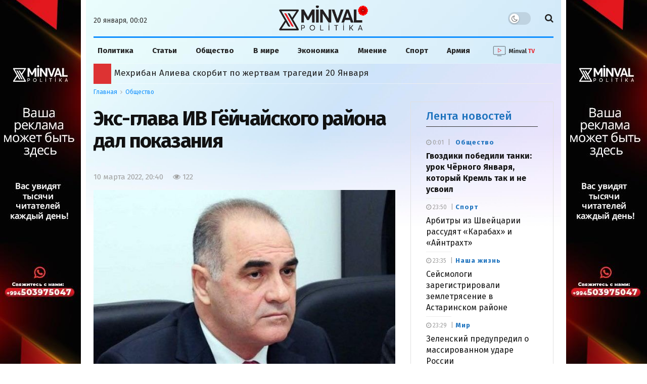

--- FILE ---
content_type: text/css
request_url: https://cdn.minval.az/css/jnews-assets-css-darkmode.css
body_size: 7903
content:
.jnews-dark-mode {
    --j-grey-bg-color: #494949;
    --j-darkgrey-bg-color: #282828;
    --j-bg-color: #1A1A1A;
    --j-dark-bg-color: #131313;
    --j-txt-color: #CACACA;
    --j-link-txt-color: #ffffff;
    --j-meta-txt-color: #8B8B8B;
    --j-border-color: #303030;
    color: var(--j-txt-color);
    background-color: var(--j-bg-color)
}

.jnews-dark-mode.jeg_boxed {
    background-color: #000
}

.jnews-dark-mode #buddypress #header-cover-image,
.jnews-dark-mode #buddypress table.forum tr.alt td,
.jnews-dark-mode #buddypress table.messages-notices tr.alt td,
.jnews-dark-mode #buddypress table.notifications tr.alt td,
.jnews-dark-mode #buddypress table.notifications-settings tr.alt td,
.jnews-dark-mode #buddypress table.profile-fields tr.alt td,
.jnews-dark-mode #buddypress table.profile-settings tr.alt td,
.jnews-dark-mode #buddypress table.wp-profile-fields tr.alt td,
.jnews-dark-mode #header-cover-image,
.jnews-dark-mode .buddypress-wrap .bp-tables-user tr.alt td,
.jnews-dark-mode .buddypress-wrap table.wp-profile-fields tr.alt td,
.jnews-dark-mode .footer_dark,
.jnews-dark-mode .jeg_autoload_separator,
.jnews-dark-mode .jeg_cartcontent,
.jnews-dark-mode .jeg_footer.dark .jeg_footer_content,
.jnews-dark-mode .jeg_megamenu .sub-menu,
.jnews-dark-mode .jeg_megamenu .sub-menu .jeg_newsfeed_subcat li.active a,
.jnews-dark-mode .jeg_megamenu .sub-menu .newsfeed_overlay,
.jnews-dark-mode .jeg_menu li>ul,
.jnews-dark-mode .jeg_mobile_midbar,
.jnews-dark-mode .jeg_mobile_midbar.dark,
.jnews-dark-mode .jeg_socialcounter li a,
.jnews-dark-mode .jeg_video_playlist_item,
.jnews-dark-mode .jeg_video_playlist_list_inner_wrapper {
    background-color: var(--j-dark-bg-color) !important
}

.jnews-dark-mode .sub-menu .jeg_newsfeed_subcat {
    background-color: rgba(0, 0, 0, .7)
}

.jnews-dark-mode #jeg_off_canvas .jeg_mobile_wrapper,
.jnews-dark-mode .activity-list .activity-item .activity-content .activity-inner,
.jnews-dark-mode .activity-list .activity-item .activity-content blockquote,
.jnews-dark-mode .buddypress-wrap .bp-feedback,
.jnews-dark-mode .buddypress-wrap .bp-tables-user tbody tr,
.jnews-dark-mode .buddypress-wrap table.forum tbody tr,
.jnews-dark-mode .buddypress-wrap table.wp-profile-fields tbody tr,
.jnews-dark-mode .elementor-widget .jeg_about_name,
.jnews-dark-mode .jeg_account_left,
.jnews-dark-mode .jeg_block_heading_5 .jeg_block_title span,
.jnews-dark-mode .jeg_block_heading_5 .jeg_subcat,
.jnews-dark-mode .jeg_container:not(.dark),
.jnews-dark-mode .jeg_content,
.jnews-dark-mode .jeg_deals:not(.jeg_deals_float),
.jnews-dark-mode .jeg_deals:not(.jeg_deals_float) .jeg_storelist li,
.jnews-dark-mode .jeg_deals_float .jeg_storelist li,
.jnews-dark-mode .jeg_footer.dark .jeg_footer_bottom,
.jnews-dark-mode .jeg_header .jeg_bottombar.jeg_navbar_boxed:not(.jeg_navbar_dark) .jeg_nav_row,
.jnews-dark-mode .jeg_header .jeg_bottombar.jeg_navbar_wrapper:not(.jeg_navbar_boxed):not(.jeg_navbar_dark),
.jnews-dark-mode .jeg_hero_style_6 .jeg_post_meta,
.jnews-dark-mode .jeg_hero_style_6 .jeg_post_title a,
.jnews-dark-mode .jeg_heropost_14 .jeg_pl_lg_7,
.jnews-dark-mode .jeg_heropost_14 .jeg_pl_lg_7 .jeg_thumb .jeg_post_category a,
.jnews-dark-mode .jeg_midbar:not(.dark),
.jnews-dark-mode .jeg_mobile_midbar,
.jnews-dark-mode .jeg_mobile_wrapper,
.jnews-dark-mode .jeg_navbar_boxed .jeg_nav_row,
.jnews-dark-mode .jeg_news_ticker_control .jeg_news_ticker_arrow:before,
.jnews-dark-mode .jeg_newsfeed_subcat li.active,
.jnews-dark-mode .jeg_overlay_slider_item_wrapper.active .jeg_overlay_slider_item,
.jnews-dark-mode .jeg_owlslider .tns-controls button,
.jnews-dark-mode .jeg_pb_boxed,
.jnews-dark-mode .jeg_pl_lg_7 .jeg_thumb .jeg_post_category a,
.jnews-dark-mode .jeg_search_popup_expand .jeg_search_form,
.jnews-dark-mode .jeg_search_wrapper.jeg_search_modal_expand,
.jnews-dark-mode .jeg_side_heading,
.jnews-dark-mode .jeg_sidebar .widget_jnews_about .jeg_about_name,
.jnews-dark-mode .jeg_sidefeed .jeg_post.active,
.jnews-dark-mode .jeg_slider_type_1_wrapper .tns-controls button,
.jnews-dark-mode .jeg_slider_type_5_wrapper .tns-controls button,
.jnews-dark-mode .jeg_slider_type_8 .jeg_item_caption,
.jnews-dark-mode .jeg_slider_wrapper.jeg_owlslider .tns-controls button,
.jnews-dark-mode .jeg_splitpost_nav li:hover,
.jnews-dark-mode .jeg_stickybar:not(.dark),
.jnews-dark-mode .jeg_topbar:not(.dark),
.jnews-dark-mode .jeg_userlist.style-1 .jeg_userlist-wrap,
.jnews-dark-mode .jeg_userlist.style-2 .jeg_userlist-wrap,
.jnews-dark-mode .owl-carousel .owl-nav div,
.jnews-dark-mode .sidecontent_postwrapper,
.jnews-dark-mode .tns-outer .tns-controls button,
.jnews-dark-mode .widget .widget_jnews_about .jeg_about_name,
.jnews-dark-mode.buddypress .buddypress-wrap .activity-read-more a,
.jnews-dark-mode.buddypress .buddypress-wrap .comment-reply-link,
.jnews-dark-mode.buddypress .buddypress-wrap .generic-button a,
.jnews-dark-mode.buddypress .buddypress-wrap a.bp-title-button,
.jnews-dark-mode.buddypress .buddypress-wrap a.button,
.jnews-dark-mode.buddypress .buddypress-wrap button,
.jnews-dark-mode.buddypress .buddypress-wrap input[type=button],
.jnews-dark-mode.buddypress .buddypress-wrap input[type=reset],
.jnews-dark-mode.buddypress .buddypress-wrap input[type=submit],
.jnews-dark-mode.buddypress .buddypress-wrap ul.button-nav:not(.button-tabs) li a,
.jnews-dark-mode.jeg_boxed .jeg_navbar_boxed,
.jnews-dark-mode.jeg_sidecontent #jeg_sidecontent,
.jnews-dark-mode.jeg_sidecontent #jeg_sidecontent .sidecontent_postwrapper {
    background-color: var(--j-bg-color) !important
}

.jnews-dark-mode .jeg_megamenu .owl-carousel .owl-nav div,
.jnews-dark-mode .jeg_postblock_content .jeg_readmore,
.jnews-dark-mode .jeg_review_info,
.jnews-dark-mode .jeg_reviewbars .jeg_reviewbar_wrap,
.jnews-dark-mode .jeg_slider_type_1_wrapper .tns-controls button.tns-next,
.jnews-dark-mode .jeg_splitpost_4 .page_nav,
.jnews-dark-mode .jeg_splitpost_5 .page_nav,
.jnews-dark-mode .jeg_tabpost_nav li:hover,
.jnews-dark-mode .jeg_video_playlist_item.active,
.jnews-dark-mode .popularpost_item:not(:first-child) .jeg_post_title a:before,
.jnews-dark-mode .socials_widget:not(.nobg) a .fa,
.jnews-dark-mode .socials_widget:not(.nobg) a .jeg-icon,
.jnews-dark-mode .split-template-19 .current_title span,
.jnews-dark-mode .split-template-20 .current_title span,
.jnews-dark-mode .thumbnail-container {
    background-color: var(--j-grey-bg-color) !important
}

.jnews-dark-mode #jeg_off_canvas.dark .jeg_mobile_wrapper,
.jnews-dark-mode .jeg_footer.dark .jeg_footer_secondary,
.jnews-dark-mode .jeg_footer_5.normal .jeg_footer_content .jeg_footer_social .socials_widget .fa,
.jnews-dark-mode .jeg_footer_5.normal .jeg_footer_content .jeg_footer_social .socials_widget .jeg-icon,
.jnews-dark-mode .jeg_header .jeg_bottombar.jeg_navbar_dark.jeg_navbar_boxed .jeg_nav_row,
.jnews-dark-mode .jeg_header .jeg_bottombar.jeg_navbar_dark.jeg_navbar_wrapper:not(.jeg_navbar_boxed),
.jnews-dark-mode .jeg_header_sticky .jeg_navbar_boxed .jeg_nav_row,
.jnews-dark-mode .jeg_header_sticky .jeg_navbar_wrapper:not(.jeg_navbar_boxed),
.jnews-dark-mode .jeg_midbar.dark,
.jnews-dark-mode .jeg_mobile_midbar.dark,
.jnews-dark-mode .jeg_topbar.dark {
    background-color: var(--j-dark-bg-color) !important
}

.jnews-dark-mode #buddypress div.item-list-tabs ul li.current a span,
.jnews-dark-mode #buddypress div.item-list-tabs ul li.selected a span,
.jnews-dark-mode #jeg_loginform,
.jnews-dark-mode #jeg_registerform,
.jnews-dark-mode .buddypress-wrap .bp-navs li.current a .count,
.jnews-dark-mode .buddypress-wrap .bp-navs li.selected a .count,
.jnews-dark-mode .buddypress_object_nav .bp-navs li.current a .count,
.jnews-dark-mode .buddypress_object_nav .bp-navs li.selected a .count,
.jnews-dark-mode .content-inner .jeg_splitpost_nav,
.jnews-dark-mode .dialog-widget-content,
.jnews-dark-mode .elementor-post__card,
.jnews-dark-mode .jeg_account_left,
.jnews-dark-mode .jeg_account_page .frontend-submit-button,
.jnews-dark-mode .jeg_deals_float,
.jnews-dark-mode .jeg_empty_module,
.jnews-dark-mode .jeg_filter_menu,
.jnews-dark-mode .jeg_footer_5.dark .jeg_footer_content .jeg_footer_social .socials_widget .fa,
.jnews-dark-mode .jeg_footer_5.dark .jeg_footer_content .jeg_footer_social .socials_widget .jeg-icon,
.jnews-dark-mode .jeg_header .jeg_search_no_expand .jeg_search_form .jeg_search_input,
.jnews-dark-mode .jeg_instagram_heading>a,
.jnews-dark-mode .jeg_pagenav_1 a.page_nav:hover,
.jnews-dark-mode .jeg_pagenav_1 a.page_number:hover,
.jnews-dark-mode .jeg_pagenav_2 .page_nav:hover,
.jnews-dark-mode .jeg_pagenav_2 .page_number:hover,
.jnews-dark-mode .jeg_pagenav_3 .page_nav:hover,
.jnews-dark-mode .jeg_postblock .jeg_pl_lg_card .jeg_inner_post,
.jnews-dark-mode .jeg_postblock .jeg_pl_lg_card .jeg_postblock_content,
.jnews-dark-mode .jeg_postblock .jeg_pl_md_card .jeg_inner_post,
.jnews-dark-mode .jeg_postblock .jeg_pl_md_card .jeg_postblock_content,
.jnews-dark-mode .jeg_postblock_32 .jeg_post_meta,
.jnews-dark-mode .jeg_postblock_35 .jeg_post_meta,
.jnews-dark-mode .jeg_review_search .review-search-form,
.jnews-dark-mode .jeg_reviewdetail .conspros,
.jnews-dark-mode .jeg_search_result,
.jnews-dark-mode .jeg_share_button.share-float.share-monocrhome a,
.jnews-dark-mode .jeg_splitpost_1>span,
.jnews-dark-mode .split-template-16,
.jnews-dark-mode .split-template-19,
.jnews-dark-mode .split-template-20,
.jnews-dark-mode.woocommerce div.product .woocommerce-tabs ul.tabs li.active,
.jnews-dark-mode.woocommerce nav.woocommerce-pagination ul li a:focus,
.jnews-dark-mode.woocommerce nav.woocommerce-pagination ul li a:hover,
.jnews-dark-mode.woocommerce nav.woocommerce-pagination ul li span.current {
    background-color: var(--j-darkgrey-bg-color) !important
}

.jnews-dark-mode .jeg_reviewdetail,
.jnews-dark-mode tr:hover {
    background: var(--j-grey-bg-color) !important
}

.jnews-dark-mode .entry-content .pullquote:after,
.jnews-dark-mode .entry-content .pullquote:before,
.jnews-dark-mode .jeg_block_heading_2,
.jnews-dark-mode .jeg_block_loadmore a:after,
.jnews-dark-mode .jeg_block_loadmore a:before,
.jnews-dark-mode .jeg_share_stats>div:last-child:after,
.jnews-dark-mode .jeg_userlist.style-5 .jeg_userlist-wrap,
.jnews-dark-mode .okayNav__nav--invisible,
.jnews-dark-mode .split-template-10 .pagenum,
.jnews-dark-mode .split-template-11 .pagenum,
.jnews-dark-mode .split-template-12 .pagenum,
.jnews-dark-mode .split-template-13 .pagenum,
.jnews-dark-mode .split-template-14 .current_title,
.jnews-dark-mode .split-template-15 .pagenum,
.jnews-dark-mode .split-template-18 .pagenum,
.jnews-dark-mode .split-template-20 .pagenum,
.jnews-dark-mode .split-template-9 .pagenum {
    background-color: var(--j-border-color) !important
}

.jnews-dark-mode .jeg_archive_search,
.jnews-dark-mode .jeg_footer:not(.dark) .jeg_footer_bottom,
.jnews-dark-mode .jeg_footer:not(.dark) .jeg_footer_content,
.jnews-dark-mode .jeg_footer:not(.dark) .jeg_footer_secondary {
    background-color: #292929 !important
}

.jnews-dark-mode .jeg_blocklink .jeg_block_content div,
.jnews-dark-mode .jeg_hero_style_7 .jeg_postblock_content,
.jnews-dark-mode .jeg_pb_boxed,
.jnews-dark-mode.jnews_boxed_container .jeg_account_right,
.jnews-dark-mode.jnews_boxed_container .jeg_authorpage .jeg_author_wrap,
.jnews-dark-mode.jnews_boxed_container .jeg_block_heading_5 .jeg_block_title span,
.jnews-dark-mode.jnews_boxed_container .jeg_block_heading_5 .jeg_subcat,
.jnews-dark-mode.jnews_boxed_container .jeg_inner_content,
.jnews-dark-mode.jnews_boxed_container .jeg_main .widget,
.jnews-dark-mode.jnews_boxed_container .jnews_index_content_wrapper {
    background: #242424 !important
}

.jnews-dark-mode .jeg_hero_style_7 .jeg_postblock_content {
    background-color: rgba(26, 26, 26, .94)
}

.jnews-dark-mode .jeg_block_heading_8 .jeg_block_title span,
.jnews-dark-mode .jeg_block_loadmore a,
.jnews-dark-mode .jeg_breakingnews .jeg_news_ticker_arrow,
.jnews-dark-mode .jeg_post .box_wrap,
.jnews-dark-mode .jeg_search_form {
    background-color: transparent
}

.jnews-dark-mode .jeg_postblock_30 .jeg_pl_lg_7 {
    background: 0 0
}

.jnews-dark-mode .jeg_postblock .jeg_block_nav a:hover:not(.disabled),
.jnews-dark-mode .jeg_postblock .owl-carousel .owl-nav div:hover,
.jnews-dark-mode .owl-carousel .owl-nav div:hover,
.jnews-dark-mode .tns-outer .tns-controls button:hover {
    background: rgba(255, 255, 255, .3)
}

.jnews-dark-mode .jeg_breakingnews .jeg_news_ticker_arrow:hover,
.jnews-dark-mode .jeg_postblock .jeg_block_nav a {
    background: rgba(0, 0, 0, .4)
}

.jnews-dark-mode .jeg_postblock .module-overlay,
.jnews-dark-mode .jeg_review_search .module-overlay {
    background: rgba(0, 0, 0, .2)
}

.jnews-dark-mode .jeg_block_heading_6:after,
.jnews-dark-mode .jeg_postblock .okayNav__menu-toggle span {
    background: #ccc
}

.jnews-dark-mode .jeg_overlay_slider_item_wrapper .jeg_overlay_slider_item,
.jnews-dark-mode .split-overlay {
    background: rgba(40, 40, 40, .75)
}

.jnews-dark-mode .thumbnail-container:after {
    background-color: var(--j-darkgrey-bg-color);
    background-image: url(./../images/preloader-dark.gif)
}

.jnews-dark-mode .split-container .tns-outer .tns-next,
.jnews-dark-mode .split-container .tns-outer .tns-prev {
    background: var(--j-bg-color) !important
}

.jnews-dark-mode .author-truncate.jnews_author_box_container:after,
.jnews-dark-mode .mobile-truncate.content-inner:after {
    background: var(--j-bg-color);
    background: linear-gradient(0deg, var(--j-bg-color) 0, var(--j-bg-color) 15%, rgba(0, 0, 0, 0) 100%);
    box-shadow: unset
}

.jnews-dark-mode .author-truncate .truncate-read-more span,
.jnews-dark-mode .mobile-truncate .truncate-read-more span {
    background: var(--j-border-color)
}

.jnews-dark-mode .jnews-cookie-law-policy {
    background-color: var(--j-grey-bg-color) !important
}

.jnews-dark-mode .jeg_post_editor .jeg_embed_info,
.jnews-dark-mode .jeg_post_meta,
.jnews-dark-mode .jeg_post_meta a,
.jnews-dark-mode .jeg_postblock.jeg_postblock_27 .jeg_pl_md_4 .jeg_post_meta,
.jnews-dark-mode .jeg_postblock_content .jeg_post_meta,
.jnews-dark-mode .jeg_prevnext_post span,
.jnews-dark-mode .jeg_splitpost_nav li:before,
.jnews-dark-mode .jeg_upload_wrapper .btn .fa,
.jnews-dark-mode .mfp-close-btn-in .mfp-close,
.jnews-dark-mode .wp-caption .wp-caption-text {
    color: var(--j-meta-txt-color) !important
}

.jeg_midbar .jeg_menu:not(.jeg_main_menu)>li>a,
.jnews-dark-mode .authorlink li a,
.jnews-dark-mode .cartdetail.woocommerce .jeg_carticon,
.jnews-dark-mode .cat-item a,
.jnews-dark-mode .commentlist .fn a,
.jnews-dark-mode .content-inner a:hover,
.jnews-dark-mode .entry-content h1,
.jnews-dark-mode .entry-content h2,
.jnews-dark-mode .entry-content h3,
.jnews-dark-mode .entry-content h4,
.jnews-dark-mode .entry-content h5,
.jnews-dark-mode .entry-content h6,
.jnews-dark-mode .jeg_account_nav li a,
.jnews-dark-mode .jeg_block_heading_5 .jeg_block_title span,
.jnews-dark-mode .jeg_block_title,
.jnews-dark-mode .jeg_breakingnews .jeg_news_ticker a,
.jnews-dark-mode .jeg_caption_container .jeg_post_meta,
.jnews-dark-mode .jeg_carousel .jeg_postblock_carousel_3 .jeg_post_title a,
.jnews-dark-mode .jeg_footer .jeg_footer_content a,
.jnews-dark-mode .jeg_footer a,
.jnews-dark-mode .jeg_footer.dark .jeg_instagram_feed .jeg_instagram_heading>a,
.jnews-dark-mode .jeg_footer_5 .jeg_footer_content .jeg_footer_social .socials_widget a,
.jnews-dark-mode .jeg_footer_sidecontent .jeg_footer_primary .col-md-3 .jeg_footer_title,
.jnews-dark-mode .jeg_header .jeg_menu.jeg_main_menu>li>a,
.jnews-dark-mode .jeg_header .socials_widget.nobg>a>i.fa:before,
.jnews-dark-mode .jeg_hero_style_6 .jeg_postblock_content a,
.jnews-dark-mode .jeg_hero_style_7 .jeg_postblock_content a,
.jnews-dark-mode .jeg_iconlink .jeg_block_icon_desc h3,
.jnews-dark-mode .jeg_instagram_feed .jeg_instagram_heading>a,
.jnews-dark-mode .jeg_meganav_bar,
.jnews-dark-mode .jeg_meganav_bar.jeg_splitpost_bar .current_title,
.jnews-dark-mode .jeg_menu a,
.jnews-dark-mode .jeg_meta_author a,
.jnews-dark-mode .jeg_midbar .jeg_menu:not(.jeg_main_menu)>li>a,
.jnews-dark-mode .jeg_mobile_midbar,
.jnews-dark-mode .jeg_mobile_midbar.dark,
.jnews-dark-mode .jeg_mobile_wrapper a,
.jnews-dark-mode .jeg_nav_icon .jeg_mobile_toggle.toggle_btn,
.jnews-dark-mode .jeg_nav_item a,
.jnews-dark-mode .jeg_nav_item[class*=jeg_button_] .btn,
.jnews-dark-mode .jeg_navbar .jeg_menu:not(.jeg_main_menu)>li>a,
.jnews-dark-mode .jeg_pagenav_3 .page_nav:hover,
.jnews-dark-mode .jeg_pl_lg_7 .jeg_thumb .jeg_post_category a,
.jnews-dark-mode .jeg_pl_md_box .jeg_meta_date,
.jnews-dark-mode .jeg_post_title,
.jnews-dark-mode .jeg_post_title a,
.jnews-dark-mode .jeg_postblock .jeg_block_loadmore a,
.jnews-dark-mode .jeg_postblock .jeg_block_nav a,
.jnews-dark-mode .jeg_postblock .jeg_post_title a,
.jnews-dark-mode .jeg_postblock .jeg_readmore,
.jnews-dark-mode .jeg_postblock .okayNav__menu-toggle.icon--active span,
.jnews-dark-mode .jeg_postblock .okayNav__nav--invisible a,
.jnews-dark-mode .jeg_postblock .owl-carousel .owl-dot,
.jnews-dark-mode .jeg_postblock .owl-carousel .owl-nav .owl-next,
.jnews-dark-mode .jeg_postblock .owl-carousel .owl-nav .owl-prev,
.jnews-dark-mode .jeg_postblock.jeg_postblock_27 .jeg_pl_md_4 .jeg_post_title a,
.jnews-dark-mode .jeg_postblock_14 .jeg_postbig .jeg_meta_date *,
.jnews-dark-mode .jeg_review_info a,
.jnews-dark-mode .jeg_review_search .jeg_pagenav_1 .page_nav,
.jnews-dark-mode .jeg_review_search .jeg_pagenav_1 .page_number,
.jnews-dark-mode .jeg_review_search .jeg_post_title a,
.jnews-dark-mode .jeg_side_tabs li,
.jnews-dark-mode .jeg_slider_type_8 .jeg_item_caption .jeg_post_title a,
.jnews-dark-mode .jeg_socialcounter a,
.jnews-dark-mode .jeg_splitpost_4 .page_nav a,
.jnews-dark-mode .jeg_splitpost_5 .page_nav a,
.jnews-dark-mode .jeg_splitpost_nav li.current a,
.jnews-dark-mode .jeg_storelist li *,
.jnews-dark-mode .jeg_upload_wrapper .btn,
.jnews-dark-mode .jeg_userlist a,
.jnews-dark-mode .jeg_userlist.style-4 .jeg_userlist-name,
.jnews-dark-mode .owl-carousel .owl-nav div,
.jnews-dark-mode .page_nav,
.jnews-dark-mode .page_number,
.jnews-dark-mode .socials_widget.nobg a .fa,
.jnews-dark-mode .tns-outer .tns-controls button,
.jnews-dark-mode .widget_archive li a,
.jnews-dark-mode .widget_meta li a,
.jnews-dark-mode .widget_nav_menu li a,
.jnews-dark-mode .widget_pages li a,
.jnews-dark-mode .widget_polylang li a,
.jnews-dark-mode .widget_recent_entries li a,
.jnews-dark-mode .widget_rss li a,
.jnews-dark-mode .woocommerce .widget_shopping_cart_content .total,
.jnews-dark-mode a:focus,
.jnews-dark-mode a:hover,
.jnews-dark-mode.woocommerce div.product .woocommerce-tabs ul.tabs li:not(.active):hover a,
.jnews-dark-mode.woocommerce nav.woocommerce-pagination ul li a,
.jnews-dark-mode.woocommerce nav.woocommerce-pagination ul li span {
    color: var(--j-link-txt-color) !important
}

.jnews-dark-mode .socials_widget.nobg a .jeg-icon svg {
    fill: var(--j-link-txt-color) !important
}

.jnews-dark-mode .entry-header .jeg_post_meta .fa,
.jnews-dark-mode .jeg_footer .socials_widget.nobg .fa,
.jnews-dark-mode .jeg_post_editor .jeg_embed_info p,
.jnews-dark-mode .jeg_post_meta .fa,
.jnews-dark-mode .jeg_post_meta .jpwt-icon,
.jnews-dark-mode .jeg_post_meta a:hover,
.jnews-dark-mode .jeg_top_weather .jeg_weather_icon {
    color: inherit !important
}

.jnews-dark-mode .jeg_footer .socials_widget.nobg .jeg-icon svg {
    fill: inherit !important
}

.jnews-dark-mode div.jeg_meta_zoom .zoom-item-wrapper:after {
    border-bottom: 10px solid var(--j-darkgrey-bg-color)
}

.jnews-dark-mode div.jeg_meta_zoom .zoom-item button {
    color: 1px solid var(--j-meta-txt-color)
}

.jnews-dark-mode div.jeg_meta_zoom .zoom-in,
.jnews-dark-mode div.jeg_meta_zoom .zoom-item,
.jnews-dark-mode div.jeg_meta_zoom .zoom-out,
.jnews-dark-mode div.jeg_meta_zoom .zoom-reset {
    background-color: var(--j-darkgrey-bg-color)
}

.jnews-dark-mode .comment-notes,
.jnews-dark-mode .content-inner,
.jnews-dark-mode .jeg_account_nav li a:hover,
.jnews-dark-mode .jeg_block_heading_5 strong,
.jnews-dark-mode .jeg_block_heading_6 strong,
.jnews-dark-mode .jeg_block_heading_7 strong,
.jnews-dark-mode .jeg_block_heading_8 strong,
.jnews-dark-mode .jeg_breakingnews .jeg_news_ticker_arrow,
.jnews-dark-mode .jeg_cartcontent,
.jnews-dark-mode .jeg_description,
.jnews-dark-mode .jeg_filter_button,
.jnews-dark-mode .jeg_iconlink,
.jnews-dark-mode .jeg_iconlink .jeg_block_icon_link i,
.jnews-dark-mode .jeg_megamenu .sub-menu .jeg_newsfeed_subcat li.active a,
.jnews-dark-mode .jeg_post_subtitle,
.jnews-dark-mode .jeg_postblock .jeg_meta_footer .jeg_meta_author a,
.jnews-dark-mode .jeg_postblock .jeg_meta_footer .jeg_meta_comment a,
.jnews-dark-mode .jeg_postblock .jeg_post_excerpt p,
.jnews-dark-mode .jeg_postblock .jeg_subcat_list>li>a,
.jnews-dark-mode .jeg_postblock .okayNav__nav--invisible a,
.jnews-dark-mode .jeg_review_search,
.jnews-dark-mode .jeg_review_wrap i,
.jnews-dark-mode .jeg_review_wrap li,
.jnews-dark-mode .jeg_search_expanded .jeg_search_modal_expand .jeg_search_input,
.jnews-dark-mode .jeg_splitpost_nav li a,
.jnews-dark-mode .jeg_subscribe label,
.jnews-dark-mode .jeg_subscribe p,
.jnews-dark-mode .jeg_tabpost_nav li,
.jnews-dark-mode .vc_custom_heading,
.jnews-dark-mode p {
    color: var(--j-txt-color) !important
}

.jnews-dark-mode .commentlist .fn,
.jnews-dark-mode .custom_post_template .jeg_custom_meta_wrapper.jeg_post_meta,
.jnews-dark-mode .custom_post_template .jeg_custom_meta_wrapper.jeg_post_meta .jeg_meta_bookmark a,
.jnews-dark-mode .custom_post_template .jeg_custom_meta_wrapper.jeg_post_meta .jeg_meta_comment a,
.jnews-dark-mode .custom_post_template .jeg_custom_meta_wrapper.jeg_post_meta .jeg_meta_donation a,
.jnews-dark-mode .custom_post_template .jeg_custom_meta_wrapper.jeg_post_meta .jeg_meta_like a,
.jnews-dark-mode .fa-search,
.jnews-dark-mode .jeg_cart_icon.woocommerce .jeg_carticon,
.jnews-dark-mode .jeg_custom_share_wrapper .jeg_share_stats,
.jnews-dark-mode .jeg_custom_share_wrapper .jeg_share_stats>div,
.jnews-dark-mode .jeg_meta_footer .jeg_post_share a,
.jnews-dark-mode .jeg_pl_xs_2:before,
.jnews-dark-mode .jeg_pl_xs_4 .jeg_postblock_content:before,
.jnews-dark-mode .jeg_post_meta .fa:not(.fa-star):not(.fa-star-o):not(.fa-clock-o):not(.fa-star-half-o),
.jnews-dark-mode .jeg_post_review .fa,
.jnews-dark-mode .pinglist .ping-link {
    color: var(--j-link-txt-color)
}

.jnews-dark-mode #breadcrumbs .breadcrumb_last_link a,
.jnews-dark-mode #breadcrumbs a,
.jnews-dark-mode .a:hover,
.jnews-dark-mode .content-inner,
.jnews-dark-mode .entry-content .dropcap,
.jnews-dark-mode .entry-content blockquote p:last-child,
.jnews-dark-mode .entry-header .jeg_meta_bookmark a,
.jnews-dark-mode .entry-header .jeg_meta_comment a,
.jnews-dark-mode .entry-header .jeg_meta_donation a,
.jnews-dark-mode .entry-header .jeg_meta_like a,
.jnews-dark-mode .entry-header .jeg_post_title,
.jnews-dark-mode .gallery-caption,
.jnews-dark-mode .jeg_author_content,
.jnews-dark-mode .jeg_author_socials a,
.jnews-dark-mode .jeg_block_title,
.jnews-dark-mode .jeg_hero_style_7,
.jnews-dark-mode .jeg_meta_category a,
.jnews-dark-mode .jeg_post_source span,
.jnews-dark-mode .jeg_post_tags span,
.jnews-dark-mode .jeg_post_title a,
.jnews-dark-mode .jeg_post_via span,
.jnews-dark-mode .jeg_share_count .counts,
.jnews-dark-mode .jeg_splitpost_bar .current_title,
.jnews-dark-mode .jeg_video_playlist_title,
.jnews-dark-mode a,
.jnews-dark-mode a:focus,
.jnews-dark-mode h1,
.jnews-dark-mode h1.jeg_post_title,
.jnews-dark-mode h2,
.jnews-dark-mode h3,
.jnews-dark-mode h4,
.jnews-dark-mode h5,
.jnews-dark-mode h6,
.jnews-dark-mode label,
.jnews-dark-mode td,
.jnews-dark-mode th {
    color: var(--j-link-txt-color) !important
}

.jnews-dark-mode .jeg_menu_footer li:not(:last-child):after,
.jnews-dark-mode .sf-arrows .sf-with-ul:after {
    color: var(--j-grey-bg-color)
}

.jnews-dark-mode .jeg_postblock .jeg_block_nav a.disabled {
    color: #999
}

.jnews-dark-mode .jeg_postblock .jeg_meta_footer .label,
.jnews-dark-mode .jeg_postblock.jeg_postblock_27 .jeg_post_excerpt {
    color: #ccc
}

.jnews-dark-mode .ads-wrapper img,
.jnews-dark-mode .authorlink,
.jnews-dark-mode .comment-body,
.jnews-dark-mode .comment-respond,
.jnews-dark-mode .content-inner .jeg_splitpost_nav,
.jnews-dark-mode .content-inner ul.jeg_storelist,
.jnews-dark-mode .entry-content blockquote,
.jnews-dark-mode .entry-content q,
.jnews-dark-mode .entry-content thead tr,
.jnews-dark-mode .jeg_account_left,
.jnews-dark-mode .jeg_account_page .jeg_account_title,
.jnews-dark-mode .jeg_aside_item,
.jnews-dark-mode .jeg_authorbox,
.jnews-dark-mode .jeg_block_heading.jeg_block_heading_1,
.jnews-dark-mode .jeg_block_heading.jeg_block_heading_6,
.jnews-dark-mode .jeg_block_heading:before,
.jnews-dark-mode .jeg_block_heading_1,
.jnews-dark-mode .jeg_block_heading_6,
.jnews-dark-mode .jeg_block_heading_9,
.jnews-dark-mode .jeg_bottombar,
.jnews-dark-mode .jeg_bottombar.jeg_navbar_boxed .jeg_nav_row,
.jnews-dark-mode .jeg_bottombar.jeg_navbar_dark.jeg_navbar_boxed .jeg_nav_row,
.jnews-dark-mode .jeg_bottomnav.textcenter,
.jnews-dark-mode .jeg_bottomnav.textcenter .page_nav.next,
.jnews-dark-mode .jeg_breadcrumbs,
.jnews-dark-mode .jeg_cat_header_2,
.jnews-dark-mode .jeg_footer .jeg_footer_heading_2 h3,
.jnews-dark-mode .jeg_footer_2 .footer_column,
.jnews-dark-mode .jeg_footer_5 .footer_column,
.jnews-dark-mode .jeg_footer_5 .jeg_footer_social,
.jnews-dark-mode .jeg_footer_secondary,
.jnews-dark-mode .jeg_header_wrapper .jeg_bottombar,
.jnews-dark-mode .jeg_header_wrapper .jeg_bottombar.jeg_navbar_dark,
.jnews-dark-mode .jeg_heropost_14 .jeg_pl_lg_7,
.jnews-dark-mode .jeg_heropost_14 .jeg_pl_sm_2:after,
.jnews-dark-mode .jeg_horizontal_playlist .jeg_video_playlist_current,
.jnews-dark-mode .jeg_iconlink,
.jnews-dark-mode .jeg_main_content .mc4wp-form,
.jnews-dark-mode .jeg_main_menu>li,
.jnews-dark-mode .jeg_midbar,
.jnews-dark-mode .jeg_mobile_menu ul li a,
.jnews-dark-mode .jeg_nav_item,
.jnews-dark-mode .jeg_nav_item[class*=jeg_button_] .btn,
.jnews-dark-mode .jeg_navbar_boxed .jeg_nav_row,
.jnews-dark-mode .jeg_navigation *,
.jnews-dark-mode .jeg_pagenav_1 .page_nav,
.jnews-dark-mode .jeg_pagenav_1 .page_number,
.jnews-dark-mode .jeg_pagenav_3 .page_nav:hover,
.jnews-dark-mode .jeg_pl_sm_2::after,
.jnews-dark-mode .jeg_post .box_wrap,
.jnews-dark-mode .jeg_postblock,
.jnews-dark-mode .jeg_postblock *,
.jnews-dark-mode .jeg_postblock .jeg_block_heading.jeg_block_heading_1,
.jnews-dark-mode .jeg_postblock .jeg_block_heading.jeg_block_heading_6,
.jnews-dark-mode .jeg_postblock .jeg_block_heading_1,
.jnews-dark-mode .jeg_postblock .jeg_block_heading_6,
.jnews-dark-mode .jeg_postblock .jeg_block_loadmore a,
.jnews-dark-mode .jeg_postblock .jeg_block_nav a,
.jnews-dark-mode .jeg_postblock .jeg_block_nav:after,
.jnews-dark-mode .jeg_postblock .jeg_block_nav:before,
.jnews-dark-mode .jeg_postblock .jeg_meta_footer,
.jnews-dark-mode .jeg_postblock .jeg_meta_footer>div,
.jnews-dark-mode .jeg_postblock .jeg_pl_lg_6,
.jnews-dark-mode .jeg_postblock .jeg_pl_lg_8:not(:last-of-type),
.jnews-dark-mode .jeg_postblock .jeg_pl_lg_9,
.jnews-dark-mode .jeg_postblock .okayNav__nav--invisible a,
.jnews-dark-mode .jeg_postblock .owl-carousel .owl-dot,
.jnews-dark-mode .jeg_postblock .owl-carousel .owl-nav .owl-next,
.jnews-dark-mode .jeg_postblock .owl-carousel .owl-nav .owl-prev,
.jnews-dark-mode .jeg_postblock.jeg_postblock_24 .jeg_pl_xs_4 .jeg_postblock_content,
.jnews-dark-mode .jeg_postblock.jeg_postblock_25 .jeg_post,
.jnews-dark-mode .jeg_postblock_20 .jeg_pl_xs,
.jnews-dark-mode .jeg_postblock_28 .show_border article,
.jnews-dark-mode .jeg_postblock_29 .show_border article,
.jnews-dark-mode .jeg_postblock_30 .jeg_pl_lg_7,
.jnews-dark-mode .jeg_postblock_39 .jeg_post_meta,
.jnews-dark-mode .jeg_postblock_content .jeg_readmore,
.jnews-dark-mode .jeg_prevnext_post,
.jnews-dark-mode .jeg_prevnext_post h3,
.jnews-dark-mode .jeg_review_widget,
.jnews-dark-mode .jeg_review_widget .jeg_deals,
.jnews-dark-mode .jeg_review_wrap,
.jnews-dark-mode .jeg_reviewdetail,
.jnews-dark-mode .jeg_reviewdetail .conspros,
.jnews-dark-mode .jeg_reviewscore,
.jnews-dark-mode .jeg_reviewstars li,
.jnews-dark-mode .jeg_search_popup_expand .jeg_search_form,
.jnews-dark-mode .jeg_search_result,
.jnews-dark-mode .jeg_search_result .search-link,
.jnews-dark-mode .jeg_separator,
.jnews-dark-mode .jeg_slider_type_8 .jeg_item_caption,
.jnews-dark-mode .jeg_socialcounter a,
.jnews-dark-mode .jeg_socialcounter li a,
.jnews-dark-mode .jeg_splitpost_1>span,
.jnews-dark-mode .jeg_splitpost_bar,
.jnews-dark-mode .jeg_splitpost_nav li,
.jnews-dark-mode .jeg_stickybar,
.jnews-dark-mode .jeg_storelist,
.jnews-dark-mode .jeg_storelist li,
.jnews-dark-mode .jeg_tabpost_nav li,
.jnews-dark-mode .jeg_topbar,
.jnews-dark-mode .jeg_userlist.style-1 .jeg_userlist-wrap,
.jnews-dark-mode .jeg_userlist.style-2 .jeg_userlist-wrap,
.jnews-dark-mode .jeg_video_playlist_item,
.jnews-dark-mode .jeg_video_playlist_list_inner_wrapper,
.jnews-dark-mode .jnews_inline_related_post .jeg_block_heading,
.jnews-dark-mode .jnews_inline_related_post .jeg_pagination_disable,
.jnews-dark-mode .popularpost_item,
.jnews-dark-mode .popularpost_item:first-child .jeg_post_title a:before,
.jnews-dark-mode .pullquote,
.jnews-dark-mode .split-template-10 .current_title,
.jnews-dark-mode .split-template-11 .current_title,
.jnews-dark-mode .split-template-6 .pagetitle,
.jnews-dark-mode .split-template-7 .current_title,
.jnews-dark-mode .split-template-8 .current_title,
.jnews-dark-mode .widget_categories li,
.jnews-dark-mode .widget_nav_menu li,
.jnews-dark-mode .widget_polylang li,
.jnews-dark-mode .woocommerce .widget_shopping_cart_content .total,
.jnews-dark-mode .woocommerce table.shop_table,
.jnews-dark-mode .woocommerce table.shop_table tbody th,
.jnews-dark-mode .woocommerce table.shop_table td,
.jnews-dark-mode .woocommerce table.shop_table tfoot td,
.jnews-dark-mode .woocommerce table.shop_table tfoot th,
.jnews-dark-mode .woocommerce-checkout #payment ul.payment_methods,
.jnews-dark-mode hr,
.jnews-dark-mode td,
.jnews-dark-mode th,
.jnews-dark-mode tr,
.jnews-dark-mode.single-product div.product .product_meta,
.jnews-dark-mode.woocommerce div.product .woocommerce-tabs ul.tabs li,
.jnews-dark-mode.woocommerce div.product .woocommerce-tabs ul.tabs:before,
.jnews-dark-mode.woocommerce nav.woocommerce-pagination ul li a,
.jnews-dark-mode.woocommerce nav.woocommerce-pagination ul li span {
    border-color: var(--j-border-color)
}

.jnews-dark-mode .jnews_inline_related_post .jeg_postblock_29.jeg_col_2o3 .jeg_postsmall {
    column-rule-color: var(--j-border-color)
}

.jnews-dark-mode .jeg_pagenav_3 .page_number.active,
.jnews-dark-mode .jeg_pagenav_3 .page_number.active:hover {
    border-color: var(--j-meta-txt-color)
}

.jnews-dark-mode .jeg_search_popup_expand .jeg_search_form:before {
    border-bottom-color: var(--j-bg-color)
}

.jnews-dark-mode .jeg_filter_menu li a,
.jnews-dark-mode .jeg_search_popup_expand .jeg_search_form:after,
.jnews-dark-mode .jeg_search_result .jeg_post:not(:last-child),
.jnews-dark-mode .jeg_userlist.style-3 .jeg_userlist-wrap {
    border-bottom-color: var(--j-border-color)
}

.jnews-dark-mode #jeg_sidecontent,
.jnews-dark-mode .jeg_ad_module,
.jnews-dark-mode .jeg_cartcontent,
.jnews-dark-mode .jeg_filter_button,
.jnews-dark-mode .jeg_menu li>ul li a,
.jnews-dark-mode .jeg_newsfeed_subcat li.active,
.jnews-dark-mode .jeg_newsfeed_tags,
.jnews-dark-mode .jeg_pb_boxed .jeg_block_heading_9,
.jnews-dark-mode .jeg_side_tabs,
.jnews-dark-mode .sidecontent_postwrapper *,
.jnews-dark-mode .sub-menu .jeg_newsfeed_subcat,
.jnews-dark-mode.jnews_boxed_container .jeg_block_heading_9 {
    border-color: var(--j-border-color) !important
}

.jnews-dark-mode .jeg_breakingnews .jeg_news_ticker_arrow {
    border-left: 1px solid #3e3e3e !important
}

.jnews-dark-mode .jeg_megamenu .owl-carousel .owl-nav div,
.jnews-dark-mode .jeg_postblock .jeg_readmore {
    border: 0
}

.jnews-dark-mode .jeg_slider_thumbnail .active.current .jeg_slide_thumbnail_item:before {
    border-top-color: var(--j-bg-color)
}

.jnews-dark-mode .jeg_cat_header_2 {
    background: var(--j-darkgrey-bg-color)
}

.jnews-dark-mode .chosen-container .chosen-results li.highlighted,
.jnews-dark-mode .jeg_filter_button,
.jnews-dark-mode .jeg_popup_post,
.jnews-dark-mode .jeg_share_button .jeg_btn-toggle,
.jnews-dark-mode .jeg_subscribe button {
    color: var(--j-txt-color);
    background: var(--j-grey-bg-color)
}

.jnews-dark-mode .comments-title .count,
.jnews-dark-mode .jeg_newsfeed_list .tns-outer .tns-controls button:disabled,
.jnews-dark-mode .woocommerce table.cart th {
    background: var(--j-border-color)
}

.jnews-dark-mode .jeg_breakingnews .jeg_news_ticker {
    border-color: var(--j-border-color);
    background: rgba(0, 0, 0, .1)
}

.jnews-dark-mode .buddypress-wrap .profile.edit .editfield,
.jnews-dark-mode .jeg_authorpage .jeg_author_wrap,
.jnews-dark-mode .jeg_meganav_bar,
.jnews-dark-mode .jeg_postblock_carousel_3 .tns-outer .tns-controls button,
.jnews-dark-mode .jeg_sidebar .mc4wp-form,
.jnews-dark-mode .jeg_subscribe .modal-body,
.jnews-dark-mode .jeg_upload_wrapper .btn,
.jnews-dark-mode .widget .mc4wp-form {
    border-color: var(--j-border-color);
    background: var(--j-darkgrey-bg-color)
}

.jnews-dark-mode .content-inner .jeg_post_category a,
.jnews-dark-mode .jeg_footer .socials_widget:not(.nobg) .fa,
.jnews-dark-mode .jeg_footer .socials_widget:not(.nobg) .jeg-icon,
.jnews-dark-mode .jeg_footer .widget_tag_cloud a,
.jnews-dark-mode .jeg_post_source a,
.jnews-dark-mode .jeg_post_tags a,
.jnews-dark-mode .jeg_post_via a,
.jnews-dark-mode .woocommerce #respond input#submit,
.jnews-dark-mode .woocommerce a.button,
.jnews-dark-mode .woocommerce button.button,
.jnews-dark-mode .woocommerce input.button,
.jnews-dark-mode.woocommerce .widget_shopping_cart_content .button {
    color: var(--j-link-txt-color);
    background: var(--j-grey-bg-color)
}

.jnews-dark-mode .jeg_footer .socials_widget:not(.nobg) .jeg-icon svg {
    fill: var(--j-link-txt-color)
}

.jnews-dark-mode #buddypress .dir-search input[type=search],
.jnews-dark-mode #buddypress .dir-search input[type=text],
.jnews-dark-mode #buddypress .groups-members-search input[type=search],
.jnews-dark-mode #buddypress .groups-members-search input[type=text],
.jnews-dark-mode #buddypress .standard-form input[type=color],
.jnews-dark-mode #buddypress .standard-form input[type=date],
.jnews-dark-mode #buddypress .standard-form input[type=datetime-local],
.jnews-dark-mode #buddypress .standard-form input[type=datetime],
.jnews-dark-mode #buddypress .standard-form input[type=email],
.jnews-dark-mode #buddypress .standard-form input[type=month],
.jnews-dark-mode #buddypress .standard-form input[type=number],
.jnews-dark-mode #buddypress .standard-form input[type=password],
.jnews-dark-mode #buddypress .standard-form input[type=range],
.jnews-dark-mode #buddypress .standard-form input[type=search],
.jnews-dark-mode #buddypress .standard-form input[type=tel],
.jnews-dark-mode #buddypress .standard-form input[type=text],
.jnews-dark-mode #buddypress .standard-form input[type=time],
.jnews-dark-mode #buddypress .standard-form input[type=url],
.jnews-dark-mode #buddypress .standard-form input[type=week],
.jnews-dark-mode #buddypress .standard-form select,
.jnews-dark-mode #buddypress .standard-form textarea,
.jnews-dark-mode .chosen-container-active.chosen-with-drop .chosen-single,
.jnews-dark-mode .chosen-container-single,
.jnews-dark-mode .chosen-drop,
.jnews-dark-mode .chosen-single,
.jnews-dark-mode .jeg_subscribe .input_wrap input:not([type=submit]),
.jnews-dark-mode .selectize-input,
.jnews-dark-mode .socialshare_list .share-count,
.jnews-dark-mode input:not([type=submit]),
.jnews-dark-mode select,
.jnews-dark-mode textarea,
.jnews-dark-mode.woocommerce-cart table.cart td.actions .coupon .input-text {
    background: var(--j-dark-bg-color);
    border-color: var(--j-border-color);
    color: var(--j-txt-color)
}

.jnews-dark-mode .jeg_filter_menu .active,
.jnews-dark-mode .jeg_filter_menu li a:hover,
.jnews-dark-mode .jeg_menu li>ul li.current-menu-ancestor>a,
.jnews-dark-mode .jeg_menu li>ul li.current-menu-item>a,
.jnews-dark-mode .jeg_menu li>ul li.sfHover>a,
.jnews-dark-mode .jeg_menu li>ul li:hover>a,
.jnews-dark-mode .jeg_menu_style_4>li.current-menu-ancestor>a,
.jnews-dark-mode .jeg_menu_style_4>li.current-menu-item>a,
.jnews-dark-mode .jeg_menu_style_4>li.sfHover>a,
.jnews-dark-mode .jeg_menu_style_4>li>a:hover,
.jnews-dark-mode .jeg_navbar_mobile_menu .jeg_menu_style_4>li.sfHover>a,
.jnews-dark-mode .jeg_navbar_mobile_menu .jeg_menu_style_4>li>a:hover,
.jnews-dark-mode .jeg_navbar_mobile_menu .jeg_mobile_menu_style_4 li.current-menu-ancestor,
.jnews-dark-mode .jeg_navbar_mobile_menu .jeg_mobile_menu_style_4 li.current-menu-ancestor a,
.jnews-dark-mode .jeg_navbar_mobile_menu .jeg_mobile_menu_style_4 li.current-menu-item,
.jnews-dark-mode .jeg_navbar_mobile_menu .jeg_mobile_menu_style_4 li.current-menu-item a,
.jnews-dark-mode .jeg_slider_type_6_wrapper .tns-controls button {
    color: var(--j-link-txt-color) !important;
    background: var(--j-grey-bg-color) !important
}

.jnews-dark-mode .jeg_navbar_mobile_menu,
.jnews-dark-mode .jeg_navbar_mobile_menu .container {
    background: var(--j-bg-color)
}

.jnews-dark-mode.jeg_single_tpl_6 .entry-header .jeg_post_subtitle span,
.jnews-dark-mode.jeg_single_tpl_6 .entry-header .jeg_post_title span {
    background: var(--j-bg-color);
    box-shadow: 7px 0 0 var(--j-bg-color), -7px 0 0 var(--j-bg-color)
}

.jnews-dark-mode .socialshare_list .share-count:before {
    border-color: transparent var(--j-border-color)
}

.jnews-dark-mode .socialshare_list .share-count:after {
    border-color: transparent var(--j-bg-color)
}

.jnews-dark-mode .jeg_topbar .jeg_search_no_expand .jeg_search_input[type=text],
.jnews-dark-mode .woocommerce li.product .button,
.jnews-dark-mode.jnews_boxed_container .jeg_sidebar .mc4wp-form,
.jnews-dark-mode.jnews_boxed_container .widget .mc4wp-form {
    background-color: transparent
}

.jnews-dark-mode .entry-content .dropcap.shadow {
    text-shadow: 5px 5px var(--j-border-color)
}

.jnews-dark-mode .entry-content .wp-block-table.is-style-stripes tbody tr:nth-child(odd) {
    background-color: var(--j-darkgrey-bg-color)
}

.jnews-dark-mode .jeg_postblock_carousel_2 .tns-outer .tns-controls button.tns-next,
.jnews-dark-mode .jeg_postblock_carousel_2 .tns-outer .tns-controls button.tns-prev {
    color: #fff;
    border-color: #fff
}

.jnews-dark-mode .content-truncate.mobile-truncate.content-inner:after {
    background: var(--j-bg-color);
    background: linear-gradient(0deg, var(--j-bg-color) 0, var(--j-bg-color) 54%, rgba(0, 0, 0, 0) 100%);
    -webkit-box-shadow: unset;
    -moz-box-shadow: unset;
    box-shadow: unset
}

.jnews-dark-mode .vc_row-has-fill[class*=vc_custom_] {
    background-color: var(--j-dark-bg-color) !important
}

.jnews-dark-mode .vc_separator .vc_sep_holder .vc_sep_line,
.jnews-dark-mode div[class*=vc_custom_] {
    border-color: var(--j-border-color) !important
}

.jnews-dark-mode .vc_general.vc_cta3.vc_cta3-color-black.vc_cta3-style-flat {
    border-color: transparent !important
}

.jnews-dark-mode .jeg_cat_header_2 {
    background: var(--j-dark-bg-color);
    border-color: var(--j-border-color)
}

.jnews-dark-mode .jeg_pagenav_3 .page_number.active,
.jnews-dark-mode .jeg_pagenav_3 .page_number.active:hover {
    color: var(--j-link-txt-color);
    border-color: var(--j-link-txt-color)
}

.jnews-dark-mode .widget_tag_cloud a {
    background: var(--j-grey-bg-color);
    color: var(--j-link-txt-color)
}

.jnews-dark-mode .jeg_navbar_mobile .jeg_search_expanded .jeg_search_popup_expand .jeg_search_toggle:before {
    bottom: 0
}

.jnews-dark-mode .bp-list,
.jnews-dark-mode .bp-list>li,
.jnews-dark-mode .buddypress-wrap #whats-new-post-in-box select,
.jnews-dark-mode .buddypress-wrap .bp-messages,
.jnews-dark-mode .buddypress-wrap .bp-tables-user tr td.label,
.jnews-dark-mode .buddypress-wrap .filter select,
.jnews-dark-mode .buddypress-wrap .groups-list li .group-desc,
.jnews-dark-mode .buddypress-wrap .select-wrap,
.jnews-dark-mode .buddypress-wrap .standard-form .wp-editor-container,
.jnews-dark-mode .buddypress-wrap form#group-members-search,
.jnews-dark-mode .buddypress-wrap form.bp-dir-search-form,
.jnews-dark-mode .buddypress-wrap form.bp-messages-search-form,
.jnews-dark-mode .buddypress-wrap form[data-bp-search].bp-invites-search-form,
.jnews-dark-mode .buddypress-wrap table.forum tr td.label,
.jnews-dark-mode .buddypress-wrap table.wp-profile-fields tr td.label,
.jnews-dark-mode.buddypress .buddypress-wrap .activity-read-more a,
.jnews-dark-mode.buddypress .buddypress-wrap .comment-reply-link,
.jnews-dark-mode.buddypress .buddypress-wrap .generic-button a,
.jnews-dark-mode.buddypress .buddypress-wrap a.bp-title-button,
.jnews-dark-mode.buddypress .buddypress-wrap a.button,
.jnews-dark-mode.buddypress .buddypress-wrap button,
.jnews-dark-mode.buddypress .buddypress-wrap input[type=button],
.jnews-dark-mode.buddypress .buddypress-wrap input[type=reset],
.jnews-dark-mode.buddypress .buddypress-wrap input[type=submit],
.jnews-dark-mode.buddypress .buddypress-wrap ul.button-nav:not(.button-tabs) li a {
    border-color: var(--j-border-color)
}

.jnews-dark-mode .buddypress-wrap .members-list li .user-update {
    border-color: var(--j-border-color);
    color: var(--j-meta-txt-color)
}

.jnews-dark-mode .bp-navs ul li .count {
    background: var(--j-darkgrey-bg-color);
    border-color: var(--j-border-color);
    color: var(--j-txt-color)
}

.jnews-dark-mode .buddypress-wrap .bp-navs li:not(.current) a:focus,
.jnews-dark-mode .buddypress-wrap .bp-navs li:not(.current) a:hover,
.jnews-dark-mode .buddypress-wrap .bp-navs li:not(.selected) a:focus,
.jnews-dark-mode .buddypress-wrap .bp-navs li:not(.selected) a:hover {
    background: var(--j-dark-bg-color);
    color: var(--j-meta-txt-color)
}

.jnews-dark-mode #buddypress div.item-list-tabs ul li.current a,
.jnews-dark-mode #buddypress div.item-list-tabs ul li.selected a,
.jnews-dark-mode .buddypress-wrap .bp-navs li.current a,
.jnews-dark-mode .buddypress-wrap .bp-navs li.current a:focus,
.jnews-dark-mode .buddypress-wrap .bp-navs li.current a:hover,
.jnews-dark-mode .buddypress-wrap .bp-navs li.selected a,
.jnews-dark-mode .buddypress-wrap .bp-navs li.selected a:focus,
.jnews-dark-mode .buddypress-wrap .bp-navs li.selected a:hover {
    background: var(--j-border-color);
    color: var(--j-link-txt-color)
}

.jnews-dark-mode .buddypress-wrap.bp-dir-hori-nav:not(.bp-vertical-navs) nav:not(.tabbed-links) {
    border-color: var(--j-border-color);
    box-shadow: 0 2px 12px 0 var(--j-dark-bg-color)
}

.buddypress-wrap .select-wrap:hover,
.jnews-dark-mode .buddypress-wrap .bp-search form:focus,
.jnews-dark-mode .buddypress-wrap .bp-search form:hover,
.jnews-dark-mode .buddypress-wrap .select-wrap:focus {
    border-color: var(--j-border-color);
    box-shadow: inset 0 0 3px var(--j-bg-color)
}

.jnews-dark-mode .activity-list .activity-item .activity-meta.action,
.jnews-dark-mode .activity-list.bp-list,
.jnews-dark-mode .groups-header .desc-wrap {
    background: var(--j-bg-color);
    border-color: var(--j-border-color)
}

.jnews-dark-mode .activity-list.bp-list .activity-item {
    background: var(--j-darkgrey-bg-color);
    border-color: var(--j-border-color);
    box-shadow: 0 0 6px var(--j-dark-bg-color)
}

.jnews-dark-mode .activity-update-form {
    border-color: var(--j-border-color);
    box-shadow: inset 0 0 6px var(--j-dark-bg-color)
}

.jnews-dark-mode .activity-update-form #whats-new-textarea textarea,
.jnews-dark-mode form.ac-form .ac-reply-content .ac-textarea textarea {
    background: var(--j-dark-bg-color);
    color: var(--j-txt-color)
}

.jnews-dark-mode .activity-update-form #whats-new-textarea textarea:focus,
.jnews-dark-mode form.ac-form .ac-reply-content .ac-textarea textarea {
    box-shadow: 0 0 6px 0 var(--j-dark-bg-color)
}

.jnews-dark-mode .groups-header .desc-wrap .group-description {
    background: var(--j-dark-bg-color);
    box-shadow: inset 0 0 9px var(--j-dark-bg-color)
}

.jnews-dark-mode #buddypress div#message p,
.jnews-dark-mode #buddypress p.warning,
.jnews-dark-mode #sitewide-notice #message,
body.profile_page_bp-profile-edit.modal-open.jnews-dark-mode #TB_ajaxContent p.warning,
body.users_page_bp-profile-edit.modal-open.jnews-dark-mode #TB_ajaxContent p.warning {
    background-color: var(--j-bg-color);
    border-color: var(--j-border-color);
    color: var(--j-txt-color)
}

.jnews-dark-mode #buddypress div.pagination {
    color: var(--j-meta-txt-color)
}

.jnews-dark-mode #buddypress ul.item-list,
.jnews-dark-mode #buddypress ul.item-list li {
    border-color: var(--j-border-color)
}

.jnews-dark-mode #buddypress div.item-list-tabs ul li a span {
    background: var(--j-border-color);
    border-color: var(--j-border-color);
    color: var(--j-txt-color)
}

.jnews-dark-mode #buddypress div.item-list-tabs ul li a:hover span,
.jnews-dark-mode #buddypress div.item-list-tabs ul li.current a span,
.jnews-dark-mode #buddypress div.item-list-tabs ul li.selected a span,
.jnews-dark-mode #buddypress table.forum thead tr,
.jnews-dark-mode #buddypress table.messages-notices thead tr,
.jnews-dark-mode #buddypress table.notifications thead tr,
.jnews-dark-mode #buddypress table.notifications-settings thead tr,
.jnews-dark-mode #buddypress table.profile-fields thead tr,
.jnews-dark-mode #buddypress table.profile-settings thead tr,
.jnews-dark-mode #buddypress table.wp-profile-fields thead tr {
    background-color: var(--j-darkgrey-bg-color)
}

.jnews-dark-mode #buddypress div.activity-comments form .ac-textarea {
    background: var(--j-dark-bg-color);
    border-color: var(--j-border-color)
}

.jnews-dark-mode #buddypress form#whats-new-form textarea {
    background: var(--j-dark-bg-color);
    color: var(--j-txt-color)
}

.jnews-dark-mode .jeg_post_editor .jeg-tablist li a {
    background: var(--j-darkgrey-bg-color);
    border-color: var(--j-border-color)
}

.jnews-dark-mode .jeg_post_editor .jeg-tablist li a.active {
    background: var(--j-bg-color);
    color: var(--j-link-txt-color);
    border-bottom-color: var(--j-bg-color)
}

.jnews-dark-mode .jeg_post_editor .jeg_upload_wrapper .btn,
.jnews-dark-mode .jeg_post_editor .wp-core-ui .button {
    background: var(--j-darkgrey-bg-color);
    border-color: var(--j-border-color);
    color: var(--j-link-txt-color)
}

.jnews-dark-mode .jeg_post_editor .jeg_upload_wrapper .btn .fa,
.jnews-dark-mode .jeg_post_editor .wp-core-ui .button .wp-media-buttons-icon {
    color: var(--j-meta-txt-color)
}

.jnews-dark-mode .category-field,
.jnews-dark-mode .duration-field,
.jnews-dark-mode .jeg_post_editor .form-input-wrapper,
.jnews-dark-mode .jeg_post_editor .selectize-input,
.jnews-dark-mode .primary-category-field,
.jnews-dark-mode .tags-field,
.jnews-dark-mode .wp-editor-container,
.jnews-dark-mode div.mce-statusbar,
.jnews-dark-mode div.mce-toolbar-grp {
    border-color: var(--j-border-color)
}

.jnews-dark-mode div.mce-panel {
    background-color: var(--j-dark-bg-color)
}

.jnews-dark-mode div.mce-statusbar,
.jnews-dark-mode div.mce-toolbar-grp {
    background-color: var(--j-bg-color)
}

.jnews-dark-mode .mce-toolbar .mce-ico,
.jnews-dark-mode div.mce-statusbar {
    color: var(--j-meta-txt-color)
}

.jnews-dark-mode .mce-btn.mce-active,
.jnews-dark-mode .mce-btn.mce-active button,
.jnews-dark-mode .mce-btn.mce-active i,
.jnews-dark-mode .mce-btn.mce-active:hover button,
.jnews-dark-mode .mce-btn.mce-active:hover i {
    color: inherit
}

.jnews-dark-mode .mce-toolbar .mce-btn-group .mce-btn.mce-active,
.jnews-dark-mode .mce-toolbar .mce-btn-group .mce-btn:active,
.jnews-dark-mode .mce-toolbar .mce-btn-group .mce-btn:focus,
.jnews-dark-mode .mce-toolbar .mce-btn-group .mce-btn:hover,
.jnews-dark-mode .qt-dfw.active,
.jnews-dark-mode .qt-dfw:focus,
.jnews-dark-mode .qt-dfw:hover {
    box-shadow: none;
    color: var(--j-link-txt-color);
    background: var(--j-darkgrey-bg-color);
    border-color: var(--j-border-color)
}

.jnews-dark-mode .mce-toolbar .mce-btn-group .mce-btn.mce-disabled:focus,
.jnews-dark-mode .mce-toolbar .mce-btn-group .mce-btn.mce-disabled:hover {
    text-shadow: none;
    border-color: var(--j-border-color)
}

.jnews-dark-mode .jeg_socialcounter.light .jeg_tiktok .fa:before {
    background: url(./../images/tiktok-colored.png);
    background-position: center center;
    background-repeat: no-repeat
}

.jnews-dark-mode .jeg_socialcounter.col1.light .jeg_tiktok .fa:before {
    background: url(./../images/tiktok-colored-small.png);
    background-position: center center;
    background-repeat: no-repeat
}